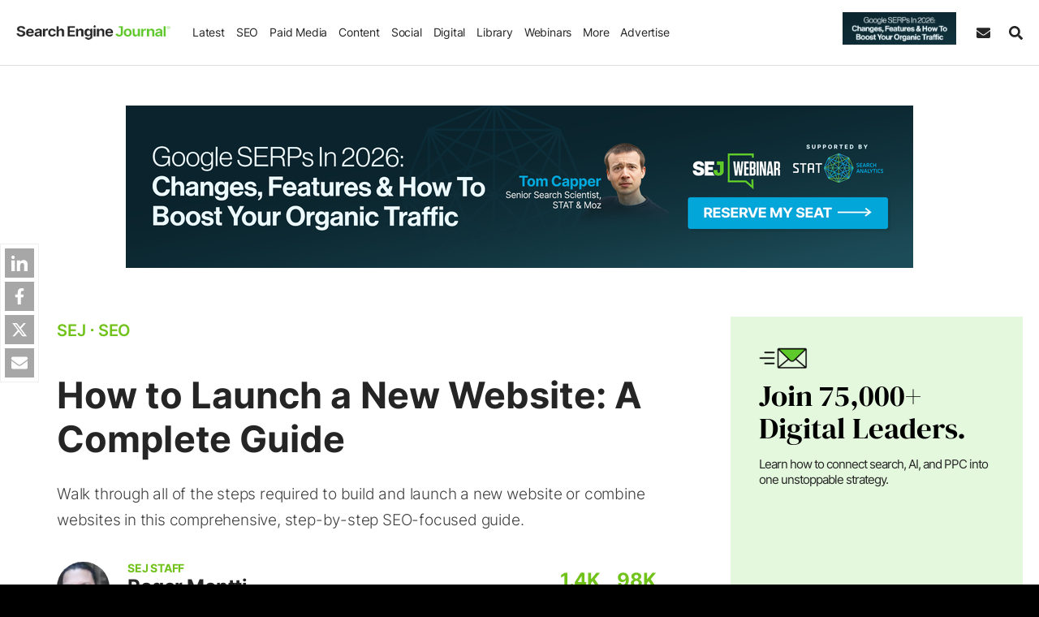

--- FILE ---
content_type: text/css
request_url: https://cdn.searchenginejournal.com/wp-content/themes/sej/css/components/navbar-desktop.css?ver=1760431433
body_size: 3550
content:
.sej-header,.sej-menu-items{align-items:center;display:flex}.sej-header,.sej-menu--nav>li{justify-content:space-between}.sej-header,.sej-header--container{z-index:99999;display:flex;width:100%}.header-fixed .sej-header,.sej-header{position:fixed}.sej-header,.sej-srch{background-color:#fff}.sej-header{max-width:var(--width-limit);margin-right:auto;margin-left:auto;box-sizing:border-box;left:0;right:0;top:0;font-weight:400;border-bottom:1px solid var(--border-color-primary);transition:top .3s,box-shadow .3s;flex-flow:column}.sej-menu-items{height:100%;flex:auto;margin-right:40px;justify-content:space-between}.sej-header--outer{padding-bottom:80px}.sej-header--container{align-items:center;position:relative;margin-left:auto;margin-right:auto;max-width:1600px;background-color:#fff;height:80px}.scroll-to-bottom .sej-header{top:-320px!important}.sej-logo{max-width:230px;flex:0 0 230px;display:flex;transition:none}.sej-logo-mob-h{max-width:190px;flex:0 0 190px}.sej-logo img,.sej-logo-mob-h img{max-width:100%;height:auto;border:none;display:block}.sej-menu--mobile-body{height:100%}.sej-menu--nav{font-size:16px;margin:0 20px;text-transform:none;padding:0;display:flex;align-items:center;list-style:none;font-weight:400}.sej-menu--nav li ul{margin:0;padding:0}.sej-menu--nav>li{padding:0;margin:0;position:relative;display:flex;align-items:center;height:100%}.sej-menu--nav li a{display:flex;width:100%;justify-content:space-between;align-items:center;text-decoration:none;transition:color .2s linear,background-color .2s linear}.sej-menu--nav>li>a{padding:0 15px;height:100%;color:#000;border-radius:0;position:relative}.sej-menu--nav>li:first-child{margin-left:0}.sej-menu--nav>li:last-child{margin-right:0}.sej-menu--nav>li .svg-icon{transition:.1s}.sej-menu--sub{text-transform:capitalize;list-style:none}.sej-menu--sub>li{margin:0}.sej-menu--sub>li a{padding:10px 0}.sej-menu--mobile-head{display:none}.logged-in .sej-full-menu{top:112px}.sej-hbk{width:100%;display:flex;text-transform:none;font-size:14px}.sej-hbk-col:first-child{max-width:40%;flex:0 0 40%;padding-right:25px}.sej-hbk-col:last-child{max-width:60%;flex:0 0 60%}.sej-hbook-cat{font-size:16px;text-transform:uppercase;font-weight:700;letter-spacing:1px;margin-bottom:5px}.sej-hbk-h{font-size:24px;margin-bottom:10px}.sej-hbk-p{line-height:1.6;margin-bottom:12px}.sej-hbk .btn{display:inline-block;width:auto;margin:auto auto 0 0}.sej-srch{right:15px;height:100%;display:flex;justify-content:flex-end;align-content:center;align-items:center;width:0;padding:0}.sej-srch.slide-search{width:100%;padding:0 0 0 15px;transition:.3s;margin-left:auto}.sej-srch-form{width:100%}.sej-srch-field,.sej-srch-field-mob{position:relative}.sej-srch-field-mob .form-control{background-color:#fff;width:100%;padding-left:45px;flex:0 0 100%;border-color:#e0e0e0}.sej-srch-field .form-control{background-color:#f5f5f5;width:0;padding-left:0;padding-right:0;flex:0 0 100%;border-width:0}.sej-srch-field .form-control:not(.input-error){border:none}.slide-search .form-control{width:100%;padding-right:20px;padding-left:50px;transition:.3s;border-width:1px}.sej-srch-box{display:flex;justify-content:flex-end;flex-wrap:wrap}.sej-srch-box .sej_error_message{flex:0 0 100%}.sej-srch-btn,.sej-srch-btn-mob,.sej-srch-ic-hide{position:absolute;right:0;top:0;bottom:0;box-shadow:none;background:0 0;border:0;padding:0 0 0 10px;display:flex;align-items:center;cursor:pointer}.sej-srch-btn,.sej-srch-btn-mob{left:6px;right:inherit;display:none;z-index:1;color:var(--black-color)}.sej-srch-btn-mob{left:6px;right:inherit;display:flex;color:#989898}.sej-other-links a,.slide-search .sej-srch-btn{display:flex}.btn.sej-sbs-btn{display:inline-flex;align-items:center;padding-left:13px;padding-right:13px;line-height:1}.sej-subs-lab{margin-left:7px}.sej-srch-ic-hide{z-index:2}.no-ovrf .sej-srch-ic-hide{z-index:-1}.sej-header .link-sect{margin-left:auto;max-width:168px;flex:0 0 168px;margin-right:25px}.sej-header .link-sect img{height:auto}.more-open-btn{cursor:pointer;display:flex;flex-flow:column;justify-content:center;padding:15px 15px 19px 0;height:100%;max-width:35px;flex:0 0 40px}.more-open-btn span{background-color:#000;display:block;height:3px;width:20px;margin-bottom:4px;transition:.3s}.more-open-btn span:last-child{margin-bottom:0}.more-open-btn.active span:first-child{transform:rotate(45deg);margin-bottom:-3px}.more-open-btn.active span:nth-child(2){height:0;margin:0;opacity:0;display:none}.more-open-btn.active span:nth-child(3){transform:rotate(-45deg)}.sej-hbsp-mobform{padding:30px 25px}.sej-hbsp-mobform .hs-submit{text-align:left!important}.sej-hbsp-mobform .actions{margin:0!important}.adv-menu .svg-icon{display:none!important}.sej-menu--nav>li.sej-adv-nav>a .svg-icon{display:block;transform:inherit!important;margin-right:3px}li.sej-adv-nav a{justify-content:flex-start!important}@keyframes sub-menu-expand--first{0%{transform:translate(0,-5px);opacity:0}100%{transform:translate(0,0);opacity:1}}@keyframes opened_menu_cover{0%{background-color:rgba(0,0,0,.1)}100%{background-color:rgba(0,0,0,.5)}}@keyframes mobile_sub_menu_expand{0%{transform:translate(0,-3px);opacity:0}100%{transform:translate(0,0);opacity:1}}@media screen and (min-width:1024px){.sej-full-menu{background-color:#f8f8f8;padding:50px 0!important;height:auto!important;box-shadow:0 3px 5px 0 rgba(0,0,0,.3);font-weight:400;display:none!important;position:fixed;top:80px;left:0;right:0}.sej-full-menu .container{display:flex}.sej-menu-col{max-width:50%;flex:0 0 50%;display:flex}.sej-menu-col:first-child{border-right:1px solid var(--border-color-primary);padding-right:80px}.sej-menu-col:last-child{padding-left:80px}.sej-menu,.sej-menu--nav{height:100%}.sej-menu--nav>li:hover>a{color:#373c41}.sej-menu--nav>li.active_key a+.sej-full-menu,.sej-menu--nav>li:hover>.sej-full-menu{animation:.2s linear alternate backwards sub-menu-expand--first;display:block!important}.sej-menu--nav>li:hover>.sej-full-menu:after{content:'';display:block;position:absolute;top:-1px;height:2px;width:100%;background-color:transparent}.remove-animation:hover .sej-full-menu{animation:none!important}.sej-menu--nav>li:hover>a .svg-icon{transform:rotate(180deg)}.sej-menu--nav>li.current_page_item>a{background-color:#efefef;color:#373c41}.sej-menu--sub{max-width:50%;flex:0 0 50%}.sej-menu--nav>li>a::before{height:4px;content:'';position:absolute;bottom:0;left:0;right:0;width:0;margin:auto;background-color:transparent;transition:width .2s linear,background-color .2s linear}.sej-menu--nav>li.current_page_item>a::before{width:100%;background-color:#000}.sej-menu--nav>li:hover>a::before{width:100%;background-color:var(--theme-color-primary)}.sej-menu--nav>li.has_child:hover>a::after{transform:rotate(-180deg)}.logged-in .sej-header{top:32px}.sej-menu--nav>li>a .svg-icon{display:none}.sej-menu--nav>li:hover:after,.sej-menu--nav>li:hover:before{content:'';position:absolute;width:60px;height:50%;z-index:2}.sej-menu--nav>li:hover:before{clip-path:polygon(100% 0,0 100%,100% 100%);left:-60px;bottom:0}.sej-menu--nav>li:hover:after{clip-path:polygon(0 0,0 100%,100% 100%);right:-60px;bottom:0}.sej-menu--sub>li a:hover,.sej-more-ul>li a:hover{text-decoration:underline}.scroll-to-bottom .sej-menu--nav div.sej-full-menu{display:none!important}}@media screen and (max-width:1500px){.sej-logo{max-width:200px;flex:0 0 200px}}@media screen and (max-width:1439px){.sej-menu--nav>li>a{padding:0 7px}}@media screen and (max-width:1300px){.sej-logo{max-width:190px;flex:0 0 190px}.sej-menu--nav{font-size:14px}.sej-header .link-sect{max-width:140px;flex:0 0 140px}}@media screen and (max-width:1182px) and (min-width:1024px){.sej-header .link-sect{max-width:130px;flex:0 0 130px;margin-right:18px}}@media screen and (max-width:1150px){.sej-menu--nav{margin-right:0;letter-spacing:-.45px}}@media screen and (max-width:1023px){.sej-menu--nav>li.active>.sej-full-menu,.sej-menu--sub .active>.sej-menu--sub{animation:.1s linear alternate backwards mobile_sub_menu_expand}.sej-menu--nav>li.active .svg-icon{transform:rotate(180deg)}.sej-header--container{max-width:100%}.sej-logo{position:absolute;left:55px;right:auto;margin-right:auto;max-width:230px;flex:0 0 230px;margin-top:6px}.sej-menu--nav>li>.mobile-menu-icon{flex:0 0 60px;max-width:60px;background-color:#32373c;cursor:pointer;user-select:none;display:flex;align-items:center;justify-content:center}.sej-mcol-last:last-child{display:none}.sej-full-menu{display:none;width:100%}.sej-full-menu .container{padding:0;max-width:100%;width:100%}.sej-menu-items{margin-left:auto;margin-right:0}.sej-menu{background-color:#fff;box-shadow:2px 0 5px 0 rgba(0,0,0,.3);align-items:flex-start;position:fixed;left:calc(-60% - 50px);width:60%;transition:left .1s;height:100%;display:block;top:0;bottom:0;opacity:1;z-index:99}.sej-menu.active{transition:left .1s;left:0}.sej-menu--head-logo a{opacity:1!important;display:block}.sej-menu--head-logo a img{display:block;width:100%;height:auto}.sej-menu--mobile-head{padding:10px 15px;border-bottom:1px solid #f0f0f0;background-color:#fff;display:flex;align-items:center;justify-content:space-between}.sej-menu--nav>li:hover>a,.sej-menu--sub{background-color:#f5f5f5}.sej-menu--mobile-body{overflow-y:auto;scrollbar-width:thin;scrollbar-color:#5b5b5b #fff!important}.sej-menu--mobile-body::-webkit-scrollbar{width:8px}.sej-menu--mobile-body::-webkit-scrollbar-track{box-shadow:inset 0 0 6px rgba(0,0,0,.3)}.sej-menu--mobile-body::-webkit-scrollbar-thumb{background-color:#5b5b5b}.sej-menu--mobile-body::after{content:'';height:260px;display:block}.sej-menu--nav{font-size:30px;flex-flow:column;margin:0;font-weight:800;line-height:1.2}.menu-close-btn,.sej-other-links{margin-left:auto}.sej-menu--nav li{flex-wrap:wrap;align-items:stretch;width:100%}.sej-menu--nav li a{width:100%;border-radius:0;flex:1;transition:.2s linear}.sej-menu--sub .sej-menu--sub>li,.sej-menu--sub li:last-child{border:none}.sej-menu--nav>li{margin:0;height:auto;cursor:pointer}.sej-menu--nav>li>a{padding:10px 25px;height:auto}.sej-menu--sub{font-size:18px;text-transform:capitalize;width:100%;position:static;top:inherit;left:inherit;font-weight:500;box-shadow:none}.sej-menu--sub li{align-items:stretch}.sej-menu--sub li a{padding:15px 15px 15px 35px;color:#000}.sej-menu--sub li a:hover{background-color:#eee}.sej-menu--sub .sej-menu--sub{background-color:#626465;font-weight:400}.sej-menu--sub .sej-menu--sub>li>a{padding:10px 10px 10px 40px;color:#f2f2f2}.menu-close-btn,.menu-open-btn{cursor:pointer;display:flex;flex-flow:column;justify-content:center}.menu-close-btn span,.menu-open-btn span{display:block}.menu-open-btn{padding:15px 15px 15px 0;position:absolute}.menu-open-btn span{background-color:#000;display:block;height:3px;width:20px;margin-bottom:3px}.menu-open-btn span:last-child{margin-bottom:0}.menu-close-btn{padding:15px 0}.menu-close-btn span{background-color:#3c3f41;height:4px;width:23px}.menu-close-btn span:first-child{transform:rotate(-45deg);margin-top:4px}.menu-close-btn span:last-child{transform:rotate(45deg);margin-top:-4px}.menu-overlay{background-color:transparent;position:fixed;left:0;right:0;bottom:0;top:0;display:none;transition:.3s}.menu-overlay.active{animation:.1s linear .1s alternate forwards opened_menu_cover;z-index:99999;left:60%;display:block}body.no-ovrf{overflow:hidden}.sej-srch.slide-search{padding:0}.sej-logo-mob-center .sej-logo{left:0;right:0;margin-left:auto;margin-right:auto;position:absolute}.sej-menu--nav>li.sej-adv-nav>a .svg-icon{width:30px!important;flex:0 0 30px!important;height:30px!important}}@media screen and (max-width:575px){.sej-header--outer{padding-bottom:55px}.sej-header--container{height:55px}.sej-menu{width:87%;left:calc(-87% - 50px)}.menu-overlay.active{left:87%}.sej-other-links .btn.sej-sbs-btn{padding:6px 8px;font-size:13px}.sej-sbs-btn .svg-icon{width:14px!important;flex:0 0 14px!important;height:14px!important}}@media screen and (max-width:480px){.sej-logo{max-width:180px;flex:0 0 180px}.sej-srch-btn-mob{display:none}.sej-srch-field-mob .form-control{padding-left:15px}}@media screen and (max-width:400px){.sej-logo{max-width:170px;flex:0 0 170px}}@media screen and (max-width:380px){.sej-other-links .sej-subs-lab{display:none}.sej-other-links .sej-sbs-btn{background:0 0!important;box-shadow:none!important;border:none;padding-right:0}.sej-other-links .sej-sbs-btn .svg-icon{color:var(--theme-color-primary)!important;width:22px!important;flex:0 0 22px!important;height:22px!important}.sej-menu--nav{font-size:22px}.sej-logo{max-width:185px;flex:0 0 185px}}@media screen and (max-width:320px){.sej-menu{width:100%}}@media screen and (max-width:290px){.sej-logo{max-width:170px;flex:0 0 170px}}